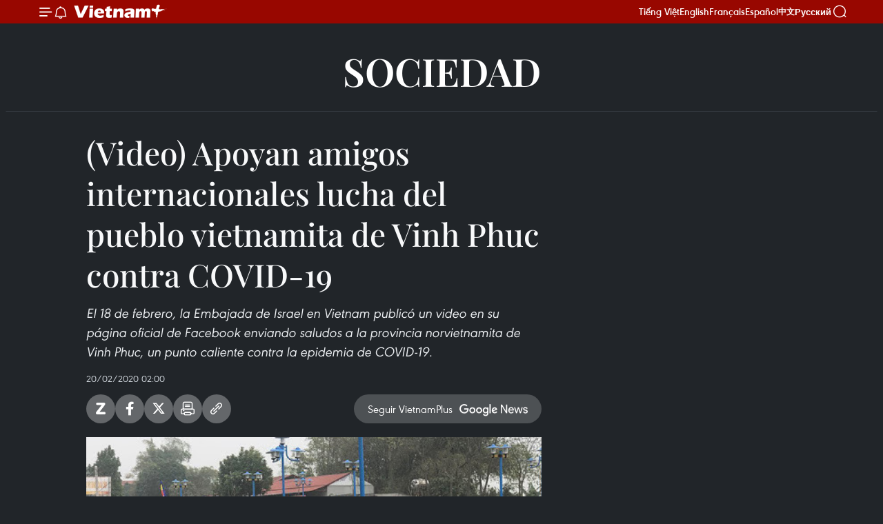

--- FILE ---
content_type: text/html;charset=utf-8
request_url: https://es.vietnamplus.vn/video-apoyan-amigos-internacionales-lucha-del-pueblo-vietnamita-de-vinh-phuc-contra-covid-19-post123377.vnp
body_size: 16988
content:
<!DOCTYPE html> <html lang="es" class="es"> <head> <title>(Video) Apoyan amigos internacionales lucha del pueblo vietnamita de Vinh Phuc contra COVID-19 | Vietnam+ (VietnamPlus)</title> <meta name="description" content="El 18 de febrero, la Embajada de Israel en Vietnam publicó un video en su página oficial de Facebook enviando saludos a la provincia norvietnamita de Vinh Phuc, un punto caliente contra la epidemia de COVID-19."/> <meta name="keywords" content=""/> <meta name="news_keywords" content=""/> <meta http-equiv="Content-Type" content="text/html; charset=utf-8" /> <meta http-equiv="X-UA-Compatible" content="IE=edge"/> <meta http-equiv="refresh" content="1800" /> <meta name="revisit-after" content="1 days" /> <meta name="viewport" content="width=device-width, initial-scale=1"> <meta http-equiv="content-language" content="vi" /> <meta name="format-detection" content="telephone=no"/> <meta name="format-detection" content="address=no"/> <meta name="apple-mobile-web-app-capable" content="yes"> <meta name="apple-mobile-web-app-status-bar-style" content="black"> <meta name="apple-mobile-web-app-title" content="Vietnam+ (VietnamPlus)"/> <meta name="referrer" content="no-referrer-when-downgrade"/> <link rel="shortcut icon" href="https://media.vietnamplus.vn/assets/web/styles/img/favicon.ico" type="image/x-icon" /> <link rel="preconnect" href="https://media.vietnamplus.vn"/> <link rel="dns-prefetch" href="https://media.vietnamplus.vn"/> <link rel="preconnect" href="//www.google-analytics.com" /> <link rel="preconnect" href="//www.googletagmanager.com" /> <link rel="preconnect" href="//stc.za.zaloapp.com" /> <link rel="preconnect" href="//fonts.googleapis.com" /> <link rel="preconnect" href="//pagead2.googlesyndication.com"/> <link rel="preconnect" href="//tpc.googlesyndication.com"/> <link rel="preconnect" href="//securepubads.g.doubleclick.net"/> <link rel="preconnect" href="//accounts.google.com"/> <link rel="preconnect" href="//adservice.google.com"/> <link rel="preconnect" href="//adservice.google.com.vn"/> <link rel="preconnect" href="//www.googletagservices.com"/> <link rel="preconnect" href="//partner.googleadservices.com"/> <link rel="preconnect" href="//tpc.googlesyndication.com"/> <link rel="preconnect" href="//za.zdn.vn"/> <link rel="preconnect" href="//sp.zalo.me"/> <link rel="preconnect" href="//connect.facebook.net"/> <link rel="preconnect" href="//www.facebook.com"/> <link rel="dns-prefetch" href="//www.google-analytics.com" /> <link rel="dns-prefetch" href="//www.googletagmanager.com" /> <link rel="dns-prefetch" href="//stc.za.zaloapp.com" /> <link rel="dns-prefetch" href="//fonts.googleapis.com" /> <link rel="dns-prefetch" href="//pagead2.googlesyndication.com"/> <link rel="dns-prefetch" href="//tpc.googlesyndication.com"/> <link rel="dns-prefetch" href="//securepubads.g.doubleclick.net"/> <link rel="dns-prefetch" href="//accounts.google.com"/> <link rel="dns-prefetch" href="//adservice.google.com"/> <link rel="dns-prefetch" href="//adservice.google.com.vn"/> <link rel="dns-prefetch" href="//www.googletagservices.com"/> <link rel="dns-prefetch" href="//partner.googleadservices.com"/> <link rel="dns-prefetch" href="//tpc.googlesyndication.com"/> <link rel="dns-prefetch" href="//za.zdn.vn"/> <link rel="dns-prefetch" href="//sp.zalo.me"/> <link rel="dns-prefetch" href="//connect.facebook.net"/> <link rel="dns-prefetch" href="//www.facebook.com"/> <link rel="dns-prefetch" href="//graph.facebook.com"/> <link rel="dns-prefetch" href="//static.xx.fbcdn.net"/> <link rel="dns-prefetch" href="//staticxx.facebook.com"/> <script> var cmsConfig = { domainDesktop: 'https://es.vietnamplus.vn', domainMobile: 'https://es.vietnamplus.vn', domainApi: 'https://es-api.vietnamplus.vn', domainStatic: 'https://media.vietnamplus.vn', domainLog: 'https://es-log.vietnamplus.vn', googleAnalytics: 'G\-TGHDMM2RPP', siteId: 0, pageType: 1, objectId: 123377, adsZone: 374, allowAds: true, adsLazy: true, antiAdblock: true, }; if (window.location.protocol !== 'https:' && window.location.hostname.indexOf('vietnamplus.vn') !== -1) { window.location = 'https://' + window.location.hostname + window.location.pathname + window.location.hash; } var USER_AGENT=window.navigator&&(window.navigator.userAgent||window.navigator.vendor)||window.opera||"",IS_MOBILE=/Android|webOS|iPhone|iPod|BlackBerry|Windows Phone|IEMobile|Mobile Safari|Opera Mini/i.test(USER_AGENT),IS_REDIRECT=!1;function setCookie(e,o,i){var n=new Date,i=(n.setTime(n.getTime()+24*i*60*60*1e3),"expires="+n.toUTCString());document.cookie=e+"="+o+"; "+i+";path=/;"}function getCookie(e){var o=document.cookie.indexOf(e+"="),i=o+e.length+1;return!o&&e!==document.cookie.substring(0,e.length)||-1===o?null:(-1===(e=document.cookie.indexOf(";",i))&&(e=document.cookie.length),unescape(document.cookie.substring(i,e)))}IS_MOBILE&&getCookie("isDesktop")&&(setCookie("isDesktop",1,-1),window.location=window.location.pathname.replace(".amp", ".vnp")+window.location.search,IS_REDIRECT=!0); </script> <script> if(USER_AGENT && USER_AGENT.indexOf("facebot") <= 0 && USER_AGENT.indexOf("facebookexternalhit") <= 0) { var query = ''; var hash = ''; if (window.location.search) query = window.location.search; if (window.location.hash) hash = window.location.hash; var canonicalUrl = 'https://es.vietnamplus.vn/video-apoyan-amigos-internacionales-lucha-del-pueblo-vietnamita-de-vinh-phuc-contra-covid-19-post123377.vnp' + query + hash ; var curUrl = decodeURIComponent(window.location.href); if(!location.port && canonicalUrl.startsWith("http") && curUrl != canonicalUrl){ window.location.replace(canonicalUrl); } } </script> <meta property="fb:pages" content="120834779440" /> <meta property="fb:app_id" content="1960985707489919" /> <meta name="author" content="Vietnam+ (VietnamPlus)" /> <meta name="copyright" content="Copyright © 2026 by Vietnam+ (VietnamPlus)" /> <meta name="RATING" content="GENERAL" /> <meta name="GENERATOR" content="Vietnam+ (VietnamPlus)" /> <meta content="Vietnam+ (VietnamPlus)" itemprop="sourceOrganization" name="source"/> <meta content="news" itemprop="genre" name="medium"/> <meta name="robots" content="noarchive, max-image-preview:large, index, follow" /> <meta name="GOOGLEBOT" content="noarchive, max-image-preview:large, index, follow" /> <link rel="canonical" href="https://es.vietnamplus.vn/video-apoyan-amigos-internacionales-lucha-del-pueblo-vietnamita-de-vinh-phuc-contra-covid-19-post123377.vnp" /> <meta property="og:site_name" content="Vietnam+ (VietnamPlus)"/> <meta property="og:rich_attachment" content="true"/> <meta property="og:type" content="article"/> <meta property="og:url" content="https://es.vietnamplus.vn/video-apoyan-amigos-internacionales-lucha-del-pueblo-vietnamita-de-vinh-phuc-contra-covid-19-post123377.vnp"/> <meta property="og:image" content="https://mediaes.vietnamplus.vn/images/70bfeb50a942ce45c8e8249230c63867b20f3a26b149a79de9fdc07a2e38e8bce0e77ec26d4340146c23b8c83a36fd4b6b2315e6704280d3c24bc2fa38b26c447d26c06fe204bf736e60a8a8667f3987/unnamed_8.jpg.webp"/> <meta property="og:image:width" content="1200"/> <meta property="og:image:height" content="630"/> <meta property="og:title" content="(Video) Apoyan amigos internacionales lucha del pueblo vietnamita de Vinh Phuc contra COVID-19"/> <meta property="og:description" content="El 18 de febrero, la Embajada de Israel en Vietnam publicó un video en su página oficial de Facebook enviando saludos a la provincia norvietnamita de Vinh Phuc, un punto caliente contra la epidemia de COVID-19."/> <meta name="twitter:card" value="summary"/> <meta name="twitter:url" content="https://es.vietnamplus.vn/video-apoyan-amigos-internacionales-lucha-del-pueblo-vietnamita-de-vinh-phuc-contra-covid-19-post123377.vnp"/> <meta name="twitter:title" content="(Video) Apoyan amigos internacionales lucha del pueblo vietnamita de Vinh Phuc contra COVID-19"/> <meta name="twitter:description" content="El 18 de febrero, la Embajada de Israel en Vietnam publicó un video en su página oficial de Facebook enviando saludos a la provincia norvietnamita de Vinh Phuc, un punto caliente contra la epidemia de COVID-19."/> <meta name="twitter:image" content="https://mediaes.vietnamplus.vn/images/70bfeb50a942ce45c8e8249230c63867b20f3a26b149a79de9fdc07a2e38e8bce0e77ec26d4340146c23b8c83a36fd4b6b2315e6704280d3c24bc2fa38b26c447d26c06fe204bf736e60a8a8667f3987/unnamed_8.jpg.webp"/> <meta name="twitter:site" content="@Vietnam+ (VietnamPlus)"/> <meta name="twitter:creator" content="@Vietnam+ (VietnamPlus)"/> <meta property="article:publisher" content="https://www.facebook.com/VietnamPlus" /> <meta property="article:tag" content=""/> <meta property="article:section" content="Videos,Sociedad" /> <meta property="article:published_time" content="2020-02-20T09:00:00+0700"/> <meta property="article:modified_time" content="2020-07-27T11:32:47+0700"/> <script type="application/ld+json"> { "@context": "http://schema.org", "@type": "Organization", "name": "Vietnam+ (VietnamPlus)", "url": "https://es.vietnamplus.vn", "logo": "https://media.vietnamplus.vn/assets/web/styles/img/logo.png", "foundingDate": "2008", "founders": [ { "@type": "Person", "name": "Thông tấn xã Việt Nam (TTXVN)" } ], "address": [ { "@type": "PostalAddress", "streetAddress": "Số 05 Lý Thường Kiệt - Hà Nội - Việt Nam", "addressLocality": "Hà Nội City", "addressRegion": "Northeast", "postalCode": "100000", "addressCountry": "VNM" } ], "contactPoint": [ { "@type": "ContactPoint", "telephone": "+84-243-941-1349", "contactType": "customer service" }, { "@type": "ContactPoint", "telephone": "+84-243-941-1348", "contactType": "customer service" } ], "sameAs": [ "https://www.facebook.com/VietnamPlus", "https://www.tiktok.com/@vietnamplus", "https://twitter.com/vietnamplus", "https://www.youtube.com/c/BaoVietnamPlus" ] } </script> <script type="application/ld+json"> { "@context" : "https://schema.org", "@type" : "WebSite", "name": "Vietnam+ (VietnamPlus)", "url": "https://es.vietnamplus.vn", "alternateName" : "Báo điện tử VIETNAMPLUS, Cơ quan của Thông tấn xã Việt Nam (TTXVN)", "potentialAction": { "@type": "SearchAction", "target": { "@type": "EntryPoint", "urlTemplate": "https://es.vietnamplus.vn/search/?q={search_term_string}" }, "query-input": "required name=search_term_string" } } </script> <script type="application/ld+json"> { "@context":"http://schema.org", "@type":"BreadcrumbList", "itemListElement":[ { "@type":"ListItem", "position":1, "item":{ "@id":"https://es.vietnamplus.vn/sociedad/", "name":"Sociedad" } } ] } </script> <script type="application/ld+json"> { "@context": "http://schema.org", "@type": "NewsArticle", "mainEntityOfPage":{ "@type":"WebPage", "@id":"https://es.vietnamplus.vn/video-apoyan-amigos-internacionales-lucha-del-pueblo-vietnamita-de-vinh-phuc-contra-covid-19-post123377.vnp" }, "headline": "(Video) Apoyan amigos internacionales lucha del pueblo vietnamita de Vinh Phuc contra COVID-19", "description": "El 18 de febrero, la Embajada de Israel en Vietnam publicó un video en su página oficial de Facebook enviando saludos a la provincia norvietnamita de Vinh Phuc, un punto caliente contra la epidemia de COVID-19.", "image": { "@type": "ImageObject", "url": "https://mediaes.vietnamplus.vn/images/70bfeb50a942ce45c8e8249230c63867b20f3a26b149a79de9fdc07a2e38e8bce0e77ec26d4340146c23b8c83a36fd4b6b2315e6704280d3c24bc2fa38b26c447d26c06fe204bf736e60a8a8667f3987/unnamed_8.jpg.webp", "width" : 1200, "height" : 675 }, "datePublished": "2020-02-20T09:00:00+0700", "dateModified": "2020-07-27T11:32:47+0700", "author": { "@type": "Person", "name": "" }, "publisher": { "@type": "Organization", "name": "Vietnam+ (VietnamPlus)", "logo": { "@type": "ImageObject", "url": "https://media.vietnamplus.vn/assets/web/styles/img/logo.png" } } } </script> <script type="application/ld+json"> { "@context": "https://schema.org", "@type": "VideoObject", "name": "(Video) Apoyan amigos internacionales lucha del pueblo vietnamita de Vinh Phuc contra COVID-19", "headline": "(Video) Apoyan amigos internacionales lucha del pueblo vietnamita de Vinh Phuc contra COVID-19", "description": "El 18 de febrero, la Embajada de Israel en Vietnam publicó un video en su página oficial de Facebook enviando saludos a la provincia norvietnamita de Vinh Phuc, un punto caliente contra la epidemia de COVID-19.", "thumbnailUrl": "https://mediaes.vietnamplus.vn/images/84319463aa2c360cddad20a093c0aba379762d72faeb43d06b1bd149efe2a51f101abb7d9b3c7a05873cd45cdad4f14d0e07610cb27ee045c97bc9a3b61ce08a/unnamed_8.jpg", "uploadDate": "2020-02-20T09:00:00+0700", "datePublished": "2020-02-20T09:00:00+0700", "duration": "PT1M28S", "mainEntityOfPage": { "@type": "WebPage", "@id": "https://es.vietnamplus.vn/video-apoyan-amigos-internacionales-lucha-del-pueblo-vietnamita-de-vinh-phuc-contra-covid-19-post123377.vnp" }, "image": { "@type": "ImageObject", "url": "https://mediaes.vietnamplus.vn/images/70bfeb50a942ce45c8e8249230c63867b20f3a26b149a79de9fdc07a2e38e8bce0e77ec26d4340146c23b8c83a36fd4b6b2315e6704280d3c24bc2fa38b26c447d26c06fe204bf736e60a8a8667f3987/unnamed_8.jpg.webp", "width": 1200, "height": 630 }, "author": { "@type": "Organization", "name": "Vietnam+ (VietnamPlus)" }, "publisher": { "@type": "Organization", "name": "Vietnam+ (VietnamPlus)", "logo": { "@type": "ImageObject", "url": "https://media.vietnamplus.vn/assets/web/styles/img/logo_share.png" } }, "contentUrl": "https://mediaes.vietnamplus.vn/videos/fe57e13eeb8f9c979b02698c5c3dd40276d260a7b88d8b876b11a107c1110842c6fd884ec4edc3d2742b373fd16c161e4ebdc26c8b485ccb34f8d2a1c2b49a60d956f0ccb0794f7f7822dce579cf7340/vinh_phuc_2.mp4" } </script> <link rel="preload" href="https://media.vietnamplus.vn/assets/web/styles/css/main.min-1.0.14.css" as="style"> <link rel="preload" href="https://media.vietnamplus.vn/assets/web/js/main.min-1.0.33.js" as="script"> <link rel="preload" href="https://media.vietnamplus.vn/assets/web/js/detail.min-1.0.15.js" as="script"> <link rel="preload" href="https://common.mcms.one/assets/styles/css/vietnamplus-1.0.0.css" as="style"> <link rel="stylesheet" href="https://common.mcms.one/assets/styles/css/vietnamplus-1.0.0.css"> <link id="cms-style" rel="stylesheet" href="https://media.vietnamplus.vn/assets/web/styles/css/main.min-1.0.14.css"> <script type="text/javascript"> var _metaOgUrl = 'https://es.vietnamplus.vn/video-apoyan-amigos-internacionales-lucha-del-pueblo-vietnamita-de-vinh-phuc-contra-covid-19-post123377.vnp'; var page_title = document.title; var tracked_url = window.location.pathname + window.location.search + window.location.hash; var cate_path = 'sociedad'; if (cate_path.length > 0) { tracked_url = "/" + cate_path + tracked_url; } </script> <script async="" src="https://www.googletagmanager.com/gtag/js?id=G-TGHDMM2RPP"></script> <script> window.dataLayer = window.dataLayer || []; function gtag(){dataLayer.push(arguments);} gtag('js', new Date()); gtag('config', 'G-TGHDMM2RPP', {page_path: tracked_url}); </script> <script>window.dataLayer = window.dataLayer || [];dataLayer.push({'pageCategory': '/sociedad'});</script> <script> window.dataLayer = window.dataLayer || []; dataLayer.push({ 'event': 'Pageview', 'articleId': '123377', 'articleTitle': '(Video) Apoyan amigos internacionales lucha del pueblo vietnamita de Vinh Phuc contra COVID-19', 'articleCategory': 'Videos,Sociedad', 'articleAlowAds': true, 'articleType': 'video', 'articlePublishDate': '2020-02-20T09:00:00+0700', 'articleThumbnail': 'https://mediaes.vietnamplus.vn/images/70bfeb50a942ce45c8e8249230c63867b20f3a26b149a79de9fdc07a2e38e8bce0e77ec26d4340146c23b8c83a36fd4b6b2315e6704280d3c24bc2fa38b26c447d26c06fe204bf736e60a8a8667f3987/unnamed_8.jpg.webp', 'articleShortUrl': 'https://es.vietnamplus.vn/video-apoyan-amigos-internacionales-lucha-del-pueblo-vietnamita-de-vinh-phuc-contra-covid-19-post123377.vnp', 'articleFullUrl': 'https://es.vietnamplus.vn/video-apoyan-amigos-internacionales-lucha-del-pueblo-vietnamita-de-vinh-phuc-contra-covid-19-post123377.vnp', }); </script> <script type='text/javascript'> gtag('event', 'article_page',{ 'articleId': '123377', 'articleTitle': '(Video) Apoyan amigos internacionales lucha del pueblo vietnamita de Vinh Phuc contra COVID-19', 'articleCategory': 'Videos,Sociedad', 'articleAlowAds': true, 'articleType': 'video', 'articlePublishDate': '2020-02-20T09:00:00+0700', 'articleThumbnail': 'https://mediaes.vietnamplus.vn/images/70bfeb50a942ce45c8e8249230c63867b20f3a26b149a79de9fdc07a2e38e8bce0e77ec26d4340146c23b8c83a36fd4b6b2315e6704280d3c24bc2fa38b26c447d26c06fe204bf736e60a8a8667f3987/unnamed_8.jpg.webp', 'articleShortUrl': 'https://es.vietnamplus.vn/video-apoyan-amigos-internacionales-lucha-del-pueblo-vietnamita-de-vinh-phuc-contra-covid-19-post123377.vnp', 'articleFullUrl': 'https://es.vietnamplus.vn/video-apoyan-amigos-internacionales-lucha-del-pueblo-vietnamita-de-vinh-phuc-contra-covid-19-post123377.vnp', }); </script> <script>(function(w,d,s,l,i){w[l]=w[l]||[];w[l].push({'gtm.start': new Date().getTime(),event:'gtm.js'});var f=d.getElementsByTagName(s)[0], j=d.createElement(s),dl=l!='dataLayer'?'&l='+l:'';j.async=true;j.src= 'https://www.googletagmanager.com/gtm.js?id='+i+dl;f.parentNode.insertBefore(j,f); })(window,document,'script','dataLayer','GTM-5WM58F3N');</script> <script type="text/javascript"> !function(){"use strict";function e(e){var t=!(arguments.length>1&&void 0!==arguments[1])||arguments[1],c=document.createElement("script");c.src=e,t?c.type="module":(c.async=!0,c.type="text/javascript",c.setAttribute("nomodule",""));var n=document.getElementsByTagName("script")[0];n.parentNode.insertBefore(c,n)}!function(t,c){!function(t,c,n){var a,o,r;n.accountId=c,null!==(a=t.marfeel)&&void 0!==a||(t.marfeel={}),null!==(o=(r=t.marfeel).cmd)&&void 0!==o||(r.cmd=[]),t.marfeel.config=n;var i="https://sdk.mrf.io/statics";e("".concat(i,"/marfeel-sdk.js?id=").concat(c),!0),e("".concat(i,"/marfeel-sdk.es5.js?id=").concat(c),!1)}(t,c,arguments.length>2&&void 0!==arguments[2]?arguments[2]:{})}(window,2272,{} )}(); </script> <script async src="https://sp.zalo.me/plugins/sdk.js"></script> </head> <body class="video-page"> <div id="sdaWeb_SdaMasthead" class="rennab rennab-top" data-platform="1" data-position="Web_SdaMasthead"> </div> <header class=" site-header"> <div class="sticky"> <div class="container"> <i class="ic-menu"></i> <i class="ic-bell"></i> <div id="header-news" class="pick-news hidden" data-source="header-latest-news"></div> <a class="small-logo" href="/" title="Vietnam+ (VietnamPlus)">Vietnam+ (VietnamPlus)</a> <ul class="menu"> <li> <a href="https://www.vietnamplus.vn" title="Tiếng Việt" target="_blank">Tiếng Việt</a> </li> <li> <a href="https://en.vietnamplus.vn" title="English" target="_blank" rel="nofollow">English</a> </li> <li> <a href="https://fr.vietnamplus.vn" title="Français" target="_blank" rel="nofollow">Français</a> </li> <li> <a href="https://es.vietnamplus.vn" title="Español" target="_blank" rel="nofollow">Español</a> </li> <li> <a href="https://zh.vietnamplus.vn" title="中文" target="_blank" rel="nofollow">中文</a> </li> <li> <a href="https://ru.vietnamplus.vn" title="Русский" target="_blank" rel="nofollow">Русский</a> </li> </ul> <div class="search-wrapper"> <i class="ic-search"></i> <input type="text" class="search txtsearch" placeholder="Palabra clave"> </div> </div> </div> </header> <div class="site-body"> <div id="sdaWeb_SdaBackground" class="rennab " data-platform="1" data-position="Web_SdaBackground"> </div> <div class="container"> <div class="breadcrumb "> <div class="main"> <a href="https://es.vietnamplus.vn/sociedad/" title="Sociedad">Sociedad</a> </div> </div> <div id="sdaWeb_SdaTop" class="rennab " data-platform="1" data-position="Web_SdaTop"> </div> <div class="col zone-4"> <div class="main-col article"> <h1 class="article__title cms-title "> (Video) Apoyan amigos internacionales lucha del pueblo vietnamita de Vinh Phuc contra COVID-19 </h1> <div class="article__sapo cms-desc"> El 18 de febrero, la Embajada de Israel en Vietnam publicó un video en su página oficial de Facebook enviando saludos a la provincia norvietnamita de Vinh Phuc, un punto caliente contra la epidemia de COVID-19. </div> <div id="sdaWeb_SdaArticleAfterSapo" class="rennab " data-platform="1" data-position="Web_SdaArticleAfterSapo"> </div> <div class="article__meta"> <time class="time" datetime="2020-02-20T09:00:00+0700" data-time="1582164000" data-friendly="false">jueves, febrero 20, 2020 09:00</time> <meta class="cms-date" itemprop="datePublished" content="2020-02-20T09:00:00+0700"> </div> <div class="wrap-social"> <div class="social-pin article__social"> <a href="javascript:void(0);" class="zl zalo-share-button" title="Zalo" data-href="https://es.vietnamplus.vn/video-apoyan-amigos-internacionales-lucha-del-pueblo-vietnamita-de-vinh-phuc-contra-covid-19-post123377.vnp" data-oaid="4486284411240520426" data-layout="1" data-color="blue" data-customize="true">Zalo</a> <a href="javascript:void(0);" class="item fb" data-href="https://es.vietnamplus.vn/video-apoyan-amigos-internacionales-lucha-del-pueblo-vietnamita-de-vinh-phuc-contra-covid-19-post123377.vnp" data-rel="facebook" title="Facebook">Facebook</a> <a href="javascript:void(0);" class="item tw" data-href="https://es.vietnamplus.vn/video-apoyan-amigos-internacionales-lucha-del-pueblo-vietnamita-de-vinh-phuc-contra-covid-19-post123377.vnp" data-rel="twitter" title="Twitter">Twitter</a> <a href="javascript:void(0);" class="bookmark sendbookmark hidden" onclick="ME.sendBookmark(this, 123377);" data-id="123377" title="Marcador">Marcador</a> <a href="javascript:void(0);" class="print sendprint" title="Print" data-href="/print-123377.html">Imprimir</a> <a href="javascript:void(0);" class="item link" data-href="https://es.vietnamplus.vn/video-apoyan-amigos-internacionales-lucha-del-pueblo-vietnamita-de-vinh-phuc-contra-covid-19-post123377.vnp" data-rel="copy" title="Copy link">Copy link</a> </div> <a href="https://news.google.com/publications/CAAqBwgKMN-18wowlLWFAw?hl=vi&gl=VN&ceid=VN%3Avi" class="google-news" target="_blank" title="Google News">Seguir VietnamPlus</a> </div> <div class="article__body zce-content-body cms-body" itemprop="articleBody"> <figure class="video"> <video style="display:none" width="100%" height="450" poster="https://mediaes.vietnamplus.vn/images/84319463aa2c360cddad20a093c0aba379762d72faeb43d06b1bd149efe2a51f101abb7d9b3c7a05873cd45cdad4f14d0e07610cb27ee045c97bc9a3b61ce08a/unnamed_8.jpg" class="cms-video"> <source src="https://mediaes.vietnamplus.vn/videos/fe57e13eeb8f9c979b02698c5c3dd40276d260a7b88d8b876b11a107c1110842c6fd884ec4edc3d2742b373fd16c161e4ebdc26c8b485ccb34f8d2a1c2b49a60d956f0ccb0794f7f7822dce579cf7340/vinh_phuc_2.mp4" type="video/mp4"> </video>
</figure>
<p>El pueblo norvietnamita de Vinh Phuc recibe respaldo de amigos internacionales para su lucha contra la pandemia del COVID-19.</p>
<p>El 18 de febrero, la Embajada de Israel en Vietnam publicó un video en su página oficial de Facebook para enviar saludos a la provincia de Vinh Phuc, un punto caliente contra la epidemia de COVID-19.</p>
<div class="sda_middle"> <div id="sdaWeb_SdaArticleMiddle" class="rennab fyi" data-platform="1" data-position="Web_SdaArticleMiddle"> </div>
</div>
<p>El video contó con palabras sinceras del embajador de Israel en Vietnam, Nadav Eshcar, y el personal de la misión diplomática israelí.</p>
<p>El apoyo de amigos internacionales es un estímulo espiritual muy valioso.</p>
<div class="sda_middle"> <div id="sdaWeb_SdaArticleMiddle1" class="rennab fyi" data-platform="1" data-position="Web_SdaArticleMiddle1"> </div>
</div>
<p>La comuna de Son Loi de Vinh Phuc todavía está en cuarentena para prevenir riesgos de propagación del COVID-19. La situación antiepidémica en la provincia está mostrando desarrollos alentadores.</p>
<p>El 18 de febrero, cuatro pacientes con COVID-19 que fueron tratados en la provincia fueron dados de alta. A nivel nacional, solo se han registrado 16 casos de ese mal.</p>
<p>Desde el 13 de febrero hasta la actualidad, no se ha detectado más casos nuevos, incluso en la zona epidémica de Vinh Phuc./.</p> <div id="sdaWeb_SdaArticleAfterBody" class="rennab " data-platform="1" data-position="Web_SdaArticleAfterBody"> </div> </div> <div id="sdaWeb_SdaArticleAfterTag" class="rennab " data-platform="1" data-position="Web_SdaArticleAfterTag"> </div> <div id="sdaWeb_SdaArticleAfterBody1" class="rennab " data-platform="1" data-position="Web_SdaArticleAfterBody1"> </div> <div id="sdaWeb_SdaArticleAfterBody2" class="rennab " data-platform="1" data-position="Web_SdaArticleAfterBody2"> </div> </div> <div class="sub-col sidebar-right"> </div> </div> <div class="wrapper-gray"> <div class="container"> <div class="list-media content-list" data-source="recommendation-374"> <article class="story"> <figure class="story__thumb"> <a class="cms-link" href="https://es.vietnamplus.vn/vietnam-refuerza-la-participacion-ciudadana-y-la-unidad-nacional-de-cara-al-xiv-congreso-del-partido-post231310.vnp" title="Vietnam refuerza la participación ciudadana y la unidad nacional de cara al XIV Congreso del Partido"> <img class="lazyload" src="[data-uri]" data-src="https://mediaes.vietnamplus.vn/images/cd5ccd4dfb26e801ad891498ec318da743ea5219fd826416711d8ceb92a2feb2a45bf3e8645946d495b7456e5637da74853fc8b7f58c6fb003fe6884fa30be25/bui-thi-minh-hoai.jpg.webp" data-srcset="https://mediaes.vietnamplus.vn/images/cd5ccd4dfb26e801ad891498ec318da743ea5219fd826416711d8ceb92a2feb2a45bf3e8645946d495b7456e5637da74853fc8b7f58c6fb003fe6884fa30be25/bui-thi-minh-hoai.jpg.webp 1x, https://mediaes.vietnamplus.vn/images/63bdfe735f3bd34c0eac951b88ff1b7343ea5219fd826416711d8ceb92a2feb2a45bf3e8645946d495b7456e5637da74853fc8b7f58c6fb003fe6884fa30be25/bui-thi-minh-hoai.jpg.webp 2x" alt="Bui Thi Minh Hoai, secretaria del Comité Central del Partido y presidenta del Frente de la Patria de Vietnam (FPV) (Fuente: VNA)"> <noscript><img src="https://mediaes.vietnamplus.vn/images/cd5ccd4dfb26e801ad891498ec318da743ea5219fd826416711d8ceb92a2feb2a45bf3e8645946d495b7456e5637da74853fc8b7f58c6fb003fe6884fa30be25/bui-thi-minh-hoai.jpg.webp" srcset="https://mediaes.vietnamplus.vn/images/cd5ccd4dfb26e801ad891498ec318da743ea5219fd826416711d8ceb92a2feb2a45bf3e8645946d495b7456e5637da74853fc8b7f58c6fb003fe6884fa30be25/bui-thi-minh-hoai.jpg.webp 1x, https://mediaes.vietnamplus.vn/images/63bdfe735f3bd34c0eac951b88ff1b7343ea5219fd826416711d8ceb92a2feb2a45bf3e8645946d495b7456e5637da74853fc8b7f58c6fb003fe6884fa30be25/bui-thi-minh-hoai.jpg.webp 2x" alt="Bui Thi Minh Hoai, secretaria del Comité Central del Partido y presidenta del Frente de la Patria de Vietnam (FPV) (Fuente: VNA)" class="image-fallback"></noscript> </a> </figure> <h2 class="story__heading" data-tracking="231310"> <a class=" cms-link" href="https://es.vietnamplus.vn/vietnam-refuerza-la-participacion-ciudadana-y-la-unidad-nacional-de-cara-al-xiv-congreso-del-partido-post231310.vnp" title="Vietnam refuerza la participación ciudadana y la unidad nacional de cara al XIV Congreso del Partido"> Vietnam refuerza la participación ciudadana y la unidad nacional de cara al XIV Congreso del Partido </a> </h2> <time class="time" datetime="2026-01-16T18:20:51+0700" data-time="1768562451"> 16/01/2026 18:20 </time> </article> <article class="story"> <figure class="story__thumb"> <a class="cms-link" href="https://es.vietnamplus.vn/avances-en-recursos-humanos-una-base-fundamental-para-el-desarrollo-post231303.vnp" title="Avances en recursos humanos: una base fundamental para el desarrollo"> <img class="lazyload" src="[data-uri]" data-src="https://mediaes.vietnamplus.vn/images/9d91a6097a67db009410007851892494232eedb12ec9ecb717928312a20370ebf9cfc032cb449d5b4699e11a912be941e39a70570a70623b78a970c6cc1d1538/nha-khoa-hoc.jpg.webp" data-srcset="https://mediaes.vietnamplus.vn/images/9d91a6097a67db009410007851892494232eedb12ec9ecb717928312a20370ebf9cfc032cb449d5b4699e11a912be941e39a70570a70623b78a970c6cc1d1538/nha-khoa-hoc.jpg.webp 1x, https://mediaes.vietnamplus.vn/images/a706983975c195c1893b03d18be4d1fd232eedb12ec9ecb717928312a20370ebf9cfc032cb449d5b4699e11a912be941e39a70570a70623b78a970c6cc1d1538/nha-khoa-hoc.jpg.webp 2x" alt="La calidad de los recursos humanos de Vietnam ha mejorado, y las políticas a favor del desarrollo humano integral se han vuelto más completas, enfocadas y prácticas (Foto: VNA)"> <noscript><img src="https://mediaes.vietnamplus.vn/images/9d91a6097a67db009410007851892494232eedb12ec9ecb717928312a20370ebf9cfc032cb449d5b4699e11a912be941e39a70570a70623b78a970c6cc1d1538/nha-khoa-hoc.jpg.webp" srcset="https://mediaes.vietnamplus.vn/images/9d91a6097a67db009410007851892494232eedb12ec9ecb717928312a20370ebf9cfc032cb449d5b4699e11a912be941e39a70570a70623b78a970c6cc1d1538/nha-khoa-hoc.jpg.webp 1x, https://mediaes.vietnamplus.vn/images/a706983975c195c1893b03d18be4d1fd232eedb12ec9ecb717928312a20370ebf9cfc032cb449d5b4699e11a912be941e39a70570a70623b78a970c6cc1d1538/nha-khoa-hoc.jpg.webp 2x" alt="La calidad de los recursos humanos de Vietnam ha mejorado, y las políticas a favor del desarrollo humano integral se han vuelto más completas, enfocadas y prácticas (Foto: VNA)" class="image-fallback"></noscript> </a> </figure> <h2 class="story__heading" data-tracking="231303"> <a class=" cms-link" href="https://es.vietnamplus.vn/avances-en-recursos-humanos-una-base-fundamental-para-el-desarrollo-post231303.vnp" title="Avances en recursos humanos: una base fundamental para el desarrollo"> Avances en recursos humanos: una base fundamental para el desarrollo </a> </h2> <time class="time" datetime="2026-01-16T16:44:39+0700" data-time="1768556679"> 16/01/2026 16:44 </time> </article> <article class="story"> <figure class="story__thumb"> <a class="cms-link" href="https://es.vietnamplus.vn/armada-vietnamita-lleva-regalos-del-tet-a-soldados-en-zonas-remotas-post231289.vnp" title="Armada vietnamita lleva regalos del Tet a soldados en zonas remotas "> <img class="lazyload" src="[data-uri]" data-src="https://mediaes.vietnamplus.vn/images/9d91a6097a67db0094100078518924942e61a94109dd9097ddb5122605a8a0fe56c92a6a5bf3151c12eda3bd9afa252c93adb7cf92bc338cbd52df577add1fa2e39a70570a70623b78a970c6cc1d1538/tau-hai-quan-tham-nha-gian-2.jpg.webp" data-srcset="https://mediaes.vietnamplus.vn/images/9d91a6097a67db0094100078518924942e61a94109dd9097ddb5122605a8a0fe56c92a6a5bf3151c12eda3bd9afa252c93adb7cf92bc338cbd52df577add1fa2e39a70570a70623b78a970c6cc1d1538/tau-hai-quan-tham-nha-gian-2.jpg.webp 1x, https://mediaes.vietnamplus.vn/images/a706983975c195c1893b03d18be4d1fd2e61a94109dd9097ddb5122605a8a0fe56c92a6a5bf3151c12eda3bd9afa252c93adb7cf92bc338cbd52df577add1fa2e39a70570a70623b78a970c6cc1d1538/tau-hai-quan-tham-nha-gian-2.jpg.webp 2x" alt="Los buques se preparan para salir del muelle (Foto: VNA)"> <noscript><img src="https://mediaes.vietnamplus.vn/images/9d91a6097a67db0094100078518924942e61a94109dd9097ddb5122605a8a0fe56c92a6a5bf3151c12eda3bd9afa252c93adb7cf92bc338cbd52df577add1fa2e39a70570a70623b78a970c6cc1d1538/tau-hai-quan-tham-nha-gian-2.jpg.webp" srcset="https://mediaes.vietnamplus.vn/images/9d91a6097a67db0094100078518924942e61a94109dd9097ddb5122605a8a0fe56c92a6a5bf3151c12eda3bd9afa252c93adb7cf92bc338cbd52df577add1fa2e39a70570a70623b78a970c6cc1d1538/tau-hai-quan-tham-nha-gian-2.jpg.webp 1x, https://mediaes.vietnamplus.vn/images/a706983975c195c1893b03d18be4d1fd2e61a94109dd9097ddb5122605a8a0fe56c92a6a5bf3151c12eda3bd9afa252c93adb7cf92bc338cbd52df577add1fa2e39a70570a70623b78a970c6cc1d1538/tau-hai-quan-tham-nha-gian-2.jpg.webp 2x" alt="Los buques se preparan para salir del muelle (Foto: VNA)" class="image-fallback"></noscript> </a> </figure> <h2 class="story__heading" data-tracking="231289"> <a class=" cms-link" href="https://es.vietnamplus.vn/armada-vietnamita-lleva-regalos-del-tet-a-soldados-en-zonas-remotas-post231289.vnp" title="Armada vietnamita lleva regalos del Tet a soldados en zonas remotas "> Armada vietnamita lleva regalos del Tet a soldados en zonas remotas </a> </h2> <time class="time" datetime="2026-01-16T15:16:30+0700" data-time="1768551390"> 16/01/2026 15:16 </time> </article> <article class="story"> <figure class="story__thumb"> <a class="cms-link" href="https://es.vietnamplus.vn/vietnam-prioriza-el-envejecimiento-saludable-como-pilar-para-su-futuro-desarrollo-post231284.vnp" title="Vietnam prioriza el envejecimiento saludable como pilar para su futuro desarrollo"> <img class="lazyload" src="[data-uri]" data-src="https://mediaes.vietnamplus.vn/images/2581a9a8b5a580f4d71b121ecfecf3c6183cc3952f1cc9da88477535617f1843920199b83a2c4c3cf4c322f29c79774a376f9ead7e2f4667166d8f98b8e681e2/suc-khoe-2.jpg.webp" data-srcset="https://mediaes.vietnamplus.vn/images/2581a9a8b5a580f4d71b121ecfecf3c6183cc3952f1cc9da88477535617f1843920199b83a2c4c3cf4c322f29c79774a376f9ead7e2f4667166d8f98b8e681e2/suc-khoe-2.jpg.webp 1x, https://mediaes.vietnamplus.vn/images/da1dd67f95e59b7dff2d462342ae7c18183cc3952f1cc9da88477535617f1843920199b83a2c4c3cf4c322f29c79774a376f9ead7e2f4667166d8f98b8e681e2/suc-khoe-2.jpg.webp 2x" alt="Personas mayores practican Tai Chi en Hanoi (Foto: VNA)"> <noscript><img src="https://mediaes.vietnamplus.vn/images/2581a9a8b5a580f4d71b121ecfecf3c6183cc3952f1cc9da88477535617f1843920199b83a2c4c3cf4c322f29c79774a376f9ead7e2f4667166d8f98b8e681e2/suc-khoe-2.jpg.webp" srcset="https://mediaes.vietnamplus.vn/images/2581a9a8b5a580f4d71b121ecfecf3c6183cc3952f1cc9da88477535617f1843920199b83a2c4c3cf4c322f29c79774a376f9ead7e2f4667166d8f98b8e681e2/suc-khoe-2.jpg.webp 1x, https://mediaes.vietnamplus.vn/images/da1dd67f95e59b7dff2d462342ae7c18183cc3952f1cc9da88477535617f1843920199b83a2c4c3cf4c322f29c79774a376f9ead7e2f4667166d8f98b8e681e2/suc-khoe-2.jpg.webp 2x" alt="Personas mayores practican Tai Chi en Hanoi (Foto: VNA)" class="image-fallback"></noscript> </a> </figure> <h2 class="story__heading" data-tracking="231284"> <a class=" cms-link" href="https://es.vietnamplus.vn/vietnam-prioriza-el-envejecimiento-saludable-como-pilar-para-su-futuro-desarrollo-post231284.vnp" title="Vietnam prioriza el envejecimiento saludable como pilar para su futuro desarrollo"> Vietnam prioriza el envejecimiento saludable como pilar para su futuro desarrollo </a> </h2> <time class="time" datetime="2026-01-16T14:47:21+0700" data-time="1768549641"> 16/01/2026 14:47 </time> </article> <article class="story"> <figure class="story__thumb"> <a class="cms-link" href="https://es.vietnamplus.vn/en-2026-se-construiran-cerca-de-159000-viviendas-sociales-en-vietnam-post231268.vnp" title="En 2026 se construirán cerca de 159.000 viviendas sociales en Vietnam"> <img class="lazyload" src="[data-uri]" data-src="https://mediaes.vietnamplus.vn/images/9d91a6097a67db009410007851892494232eedb12ec9ecb717928312a20370eb5e6d582d9e7611fefd950d885991f3a5d90d6ca8b23927b9e2a550687573f41b/nha-o-xa-hoi-15012026-01.jpg.webp" data-srcset="https://mediaes.vietnamplus.vn/images/9d91a6097a67db009410007851892494232eedb12ec9ecb717928312a20370eb5e6d582d9e7611fefd950d885991f3a5d90d6ca8b23927b9e2a550687573f41b/nha-o-xa-hoi-15012026-01.jpg.webp 1x, https://mediaes.vietnamplus.vn/images/a706983975c195c1893b03d18be4d1fd232eedb12ec9ecb717928312a20370eb5e6d582d9e7611fefd950d885991f3a5d90d6ca8b23927b9e2a550687573f41b/nha-o-xa-hoi-15012026-01.jpg.webp 2x" alt="El proyecto de vivienda social Bao Ninh 2, en la provincia de Quang Tri, se prevé completar en el tercer trimestre de 2026 (Foto: VNA)"> <noscript><img src="https://mediaes.vietnamplus.vn/images/9d91a6097a67db009410007851892494232eedb12ec9ecb717928312a20370eb5e6d582d9e7611fefd950d885991f3a5d90d6ca8b23927b9e2a550687573f41b/nha-o-xa-hoi-15012026-01.jpg.webp" srcset="https://mediaes.vietnamplus.vn/images/9d91a6097a67db009410007851892494232eedb12ec9ecb717928312a20370eb5e6d582d9e7611fefd950d885991f3a5d90d6ca8b23927b9e2a550687573f41b/nha-o-xa-hoi-15012026-01.jpg.webp 1x, https://mediaes.vietnamplus.vn/images/a706983975c195c1893b03d18be4d1fd232eedb12ec9ecb717928312a20370eb5e6d582d9e7611fefd950d885991f3a5d90d6ca8b23927b9e2a550687573f41b/nha-o-xa-hoi-15012026-01.jpg.webp 2x" alt="El proyecto de vivienda social Bao Ninh 2, en la provincia de Quang Tri, se prevé completar en el tercer trimestre de 2026 (Foto: VNA)" class="image-fallback"></noscript> </a> </figure> <h2 class="story__heading" data-tracking="231268"> <a class=" cms-link" href="https://es.vietnamplus.vn/en-2026-se-construiran-cerca-de-159000-viviendas-sociales-en-vietnam-post231268.vnp" title="En 2026 se construirán cerca de 159.000 viviendas sociales en Vietnam"> En 2026 se construirán cerca de 159.000 viviendas sociales en Vietnam </a> </h2> <time class="time" datetime="2026-01-16T10:00:15+0700" data-time="1768532415"> 16/01/2026 10:00 </time> </article> <article class="story"> <figure class="story__thumb"> <a class="cms-link" href="https://longform.vietnamplus.vn/tres-programas-de-objetivos-nacionales-motor-del-desarrollo-sostenible-en-zonas-rurales-y-montanosas-88.html" title="Tres Programas de Objetivos Nacionales: motor del desarrollo sostenible en zonas rurales y montañosas" target="_blank"> <img class="lazyload" src="[data-uri]" data-src="https://mediaes.vietnamplus.vn/images/5cf7418a7c422d24b9f840cc8059f7d2e664af55cedb051fabe0b1a7d111020f8e32e7341412576e6406be8de1210c875be8a5b33b6eb663dd308151e53daa57/dao-do-ok.jpg.webp" data-srcset="https://mediaes.vietnamplus.vn/images/5cf7418a7c422d24b9f840cc8059f7d2e664af55cedb051fabe0b1a7d111020f8e32e7341412576e6406be8de1210c875be8a5b33b6eb663dd308151e53daa57/dao-do-ok.jpg.webp 1x, https://mediaes.vietnamplus.vn/images/6e2b4cc3478832aea34528c719d560b5e664af55cedb051fabe0b1a7d111020f8e32e7341412576e6406be8de1210c875be8a5b33b6eb663dd308151e53daa57/dao-do-ok.jpg.webp 2x" alt="Tres Programas de Objetivos Nacionales: motor del desarrollo sostenible en zonas rurales y montañosas"> <noscript><img src="https://mediaes.vietnamplus.vn/images/5cf7418a7c422d24b9f840cc8059f7d2e664af55cedb051fabe0b1a7d111020f8e32e7341412576e6406be8de1210c875be8a5b33b6eb663dd308151e53daa57/dao-do-ok.jpg.webp" srcset="https://mediaes.vietnamplus.vn/images/5cf7418a7c422d24b9f840cc8059f7d2e664af55cedb051fabe0b1a7d111020f8e32e7341412576e6406be8de1210c875be8a5b33b6eb663dd308151e53daa57/dao-do-ok.jpg.webp 1x, https://mediaes.vietnamplus.vn/images/6e2b4cc3478832aea34528c719d560b5e664af55cedb051fabe0b1a7d111020f8e32e7341412576e6406be8de1210c875be8a5b33b6eb663dd308151e53daa57/dao-do-ok.jpg.webp 2x" alt="Tres Programas de Objetivos Nacionales: motor del desarrollo sostenible en zonas rurales y montañosas" class="image-fallback"></noscript> </a> </figure> <h2 class="story__heading" data-tracking="231253"> <a class=" cms-link" href="https://longform.vietnamplus.vn/tres-programas-de-objetivos-nacionales-motor-del-desarrollo-sostenible-en-zonas-rurales-y-montanosas-88.html" title="Tres Programas de Objetivos Nacionales: motor del desarrollo sostenible en zonas rurales y montañosas" target="_blank"> Tres Programas de Objetivos Nacionales: motor del desarrollo sostenible en zonas rurales y montañosas </a> </h2> <time class="time" datetime="2026-01-16T09:00:00+0700" data-time="1768528800"> 16/01/2026 09:00 </time> </article> <article class="story"> <figure class="story__thumb"> <a class="cms-link" href="https://es.vietnamplus.vn/resultados-destacados-del-movimiento-por-los-pobres-sin-dejar-a-nadie-atras-post231252.vnp" title="Resultados destacados del movimiento “Por los Pobres - Sin Dejar a Nadie Atrás”"> <img class="lazyload" src="[data-uri]" data-src="https://mediaes.vietnamplus.vn/images/5cf7418a7c422d24b9f840cc8059f7d26b8b5182f80441e09f5fd483fb4790fe79d06cb6216defb2b65d22f6e33891b1/crop-ava.jpg.webp" data-srcset="https://mediaes.vietnamplus.vn/images/5cf7418a7c422d24b9f840cc8059f7d26b8b5182f80441e09f5fd483fb4790fe79d06cb6216defb2b65d22f6e33891b1/crop-ava.jpg.webp 1x, https://mediaes.vietnamplus.vn/images/6e2b4cc3478832aea34528c719d560b56b8b5182f80441e09f5fd483fb4790fe79d06cb6216defb2b65d22f6e33891b1/crop-ava.jpg.webp 2x" alt="Resultados destacados del movimiento “Por los Pobres - Sin Dejar a Nadie Atrás”"> <noscript><img src="https://mediaes.vietnamplus.vn/images/5cf7418a7c422d24b9f840cc8059f7d26b8b5182f80441e09f5fd483fb4790fe79d06cb6216defb2b65d22f6e33891b1/crop-ava.jpg.webp" srcset="https://mediaes.vietnamplus.vn/images/5cf7418a7c422d24b9f840cc8059f7d26b8b5182f80441e09f5fd483fb4790fe79d06cb6216defb2b65d22f6e33891b1/crop-ava.jpg.webp 1x, https://mediaes.vietnamplus.vn/images/6e2b4cc3478832aea34528c719d560b56b8b5182f80441e09f5fd483fb4790fe79d06cb6216defb2b65d22f6e33891b1/crop-ava.jpg.webp 2x" alt="Resultados destacados del movimiento “Por los Pobres - Sin Dejar a Nadie Atrás”" class="image-fallback"></noscript> </a> </figure> <h2 class="story__heading" data-tracking="231252"> <a class=" cms-link" href="https://es.vietnamplus.vn/resultados-destacados-del-movimiento-por-los-pobres-sin-dejar-a-nadie-atras-post231252.vnp" title="Resultados destacados del movimiento “Por los Pobres - Sin Dejar a Nadie Atrás”"> Resultados destacados del movimiento “Por los Pobres - Sin Dejar a Nadie Atrás” </a> </h2> <time class="time" datetime="2026-01-16T08:00:00+0700" data-time="1768525200"> 16/01/2026 08:00 </time> </article> <article class="story"> <figure class="story__thumb"> <a class="cms-link" href="https://es.vietnamplus.vn/el-xiv-congreso-nacional-del-partido-inaugura-una-nueva-era-para-vietnam-post231234.vnp" title="El XIV Congreso Nacional del Partido inaugura una nueva era para Vietnam"> <img class="lazyload" src="[data-uri]" data-src="https://mediaes.vietnamplus.vn/images/cd5ccd4dfb26e801ad891498ec318da711e3c9f77f746cbbd3fbe957932cd52f5c9bb4511ead042c8167dd741a3ba725bb9e8f316a69e7ca54f09f9747f74c0d/duong-loi-doi-moi-12-8.jpg.webp" data-srcset="https://mediaes.vietnamplus.vn/images/cd5ccd4dfb26e801ad891498ec318da711e3c9f77f746cbbd3fbe957932cd52f5c9bb4511ead042c8167dd741a3ba725bb9e8f316a69e7ca54f09f9747f74c0d/duong-loi-doi-moi-12-8.jpg.webp 1x, https://mediaes.vietnamplus.vn/images/63bdfe735f3bd34c0eac951b88ff1b7311e3c9f77f746cbbd3fbe957932cd52f5c9bb4511ead042c8167dd741a3ba725bb9e8f316a69e7ca54f09f9747f74c0d/duong-loi-doi-moi-12-8.jpg.webp 2x" alt="El XIV Congreso Nacional del Partido inaugura una nueva era para Vietnam"> <noscript><img src="https://mediaes.vietnamplus.vn/images/cd5ccd4dfb26e801ad891498ec318da711e3c9f77f746cbbd3fbe957932cd52f5c9bb4511ead042c8167dd741a3ba725bb9e8f316a69e7ca54f09f9747f74c0d/duong-loi-doi-moi-12-8.jpg.webp" srcset="https://mediaes.vietnamplus.vn/images/cd5ccd4dfb26e801ad891498ec318da711e3c9f77f746cbbd3fbe957932cd52f5c9bb4511ead042c8167dd741a3ba725bb9e8f316a69e7ca54f09f9747f74c0d/duong-loi-doi-moi-12-8.jpg.webp 1x, https://mediaes.vietnamplus.vn/images/63bdfe735f3bd34c0eac951b88ff1b7311e3c9f77f746cbbd3fbe957932cd52f5c9bb4511ead042c8167dd741a3ba725bb9e8f316a69e7ca54f09f9747f74c0d/duong-loi-doi-moi-12-8.jpg.webp 2x" alt="El XIV Congreso Nacional del Partido inaugura una nueva era para Vietnam" class="image-fallback"></noscript> </a> </figure> <h2 class="story__heading" data-tracking="231234"> <a class=" cms-link" href="https://es.vietnamplus.vn/el-xiv-congreso-nacional-del-partido-inaugura-una-nueva-era-para-vietnam-post231234.vnp" title="El XIV Congreso Nacional del Partido inaugura una nueva era para Vietnam"> El XIV Congreso Nacional del Partido inaugura una nueva era para Vietnam </a> </h2> <time class="time" datetime="2026-01-16T08:00:00+0700" data-time="1768525200"> 16/01/2026 08:00 </time> </article> <article class="story"> <figure class="story__thumb"> <a class="cms-link" href="https://es.vietnamplus.vn/mas-de-300-profesionales-de-la-salud-asignados-al-xiv-congreso-nacional-del-partido-post231258.vnp" title="Más de 300 profesionales de la salud asignados al XIV Congreso Nacional del Partido"> <img class="lazyload" src="[data-uri]" data-src="https://mediaes.vietnamplus.vn/images/2581a9a8b5a580f4d71b121ecfecf3c63d68a5cb061c016bab3cf8ce0aaab55b9c437b108748016249e96e8d238a0c92da867e3632bfb0c318c635768e34c7b2/tran-anh-thuan-2122022.jpg.webp" data-srcset="https://mediaes.vietnamplus.vn/images/2581a9a8b5a580f4d71b121ecfecf3c63d68a5cb061c016bab3cf8ce0aaab55b9c437b108748016249e96e8d238a0c92da867e3632bfb0c318c635768e34c7b2/tran-anh-thuan-2122022.jpg.webp 1x, https://mediaes.vietnamplus.vn/images/da1dd67f95e59b7dff2d462342ae7c183d68a5cb061c016bab3cf8ce0aaab55b9c437b108748016249e96e8d238a0c92da867e3632bfb0c318c635768e34c7b2/tran-anh-thuan-2122022.jpg.webp 2x" alt="El viceministro de Salud Tran Van Thuan (Foto: VNA)"> <noscript><img src="https://mediaes.vietnamplus.vn/images/2581a9a8b5a580f4d71b121ecfecf3c63d68a5cb061c016bab3cf8ce0aaab55b9c437b108748016249e96e8d238a0c92da867e3632bfb0c318c635768e34c7b2/tran-anh-thuan-2122022.jpg.webp" srcset="https://mediaes.vietnamplus.vn/images/2581a9a8b5a580f4d71b121ecfecf3c63d68a5cb061c016bab3cf8ce0aaab55b9c437b108748016249e96e8d238a0c92da867e3632bfb0c318c635768e34c7b2/tran-anh-thuan-2122022.jpg.webp 1x, https://mediaes.vietnamplus.vn/images/da1dd67f95e59b7dff2d462342ae7c183d68a5cb061c016bab3cf8ce0aaab55b9c437b108748016249e96e8d238a0c92da867e3632bfb0c318c635768e34c7b2/tran-anh-thuan-2122022.jpg.webp 2x" alt="El viceministro de Salud Tran Van Thuan (Foto: VNA)" class="image-fallback"></noscript> </a> </figure> <h2 class="story__heading" data-tracking="231258"> <a class=" cms-link" href="https://es.vietnamplus.vn/mas-de-300-profesionales-de-la-salud-asignados-al-xiv-congreso-nacional-del-partido-post231258.vnp" title="Más de 300 profesionales de la salud asignados al XIV Congreso Nacional del Partido"> Más de 300 profesionales de la salud asignados al XIV Congreso Nacional del Partido </a> </h2> <time class="time" datetime="2026-01-15T19:50:01+0700" data-time="1768481401"> 15/01/2026 19:50 </time> </article> <article class="story"> <figure class="story__thumb"> <a class="cms-link" href="https://es.vietnamplus.vn/xiv-congreso-del-partido-inician-obras-de-grandes-proyectos-de-transporte-en-ciudad-ho-chi-minh-post231251.vnp" title="XIV Congreso del Partido: Inician obras de grandes proyectos de transporte en Ciudad Ho Chi Minh"> <img class="lazyload" src="[data-uri]" data-src="https://mediaes.vietnamplus.vn/images/9d91a6097a67db0094100078518924943c30e06a5ffcf28ec3ca40133df1461b84a13e7164f03544ea0170a5ddae562de39a70570a70623b78a970c6cc1d1538/thumbstand-4.jpg.webp" data-srcset="https://mediaes.vietnamplus.vn/images/9d91a6097a67db0094100078518924943c30e06a5ffcf28ec3ca40133df1461b84a13e7164f03544ea0170a5ddae562de39a70570a70623b78a970c6cc1d1538/thumbstand-4.jpg.webp 1x, https://mediaes.vietnamplus.vn/images/a706983975c195c1893b03d18be4d1fd3c30e06a5ffcf28ec3ca40133df1461b84a13e7164f03544ea0170a5ddae562de39a70570a70623b78a970c6cc1d1538/thumbstand-4.jpg.webp 2x" alt="Vista en perspectiva de la estación Tao Dan de la línea 2 del metro (Ben Thanh - Tham Luong) (Foto: VNA)"> <noscript><img src="https://mediaes.vietnamplus.vn/images/9d91a6097a67db0094100078518924943c30e06a5ffcf28ec3ca40133df1461b84a13e7164f03544ea0170a5ddae562de39a70570a70623b78a970c6cc1d1538/thumbstand-4.jpg.webp" srcset="https://mediaes.vietnamplus.vn/images/9d91a6097a67db0094100078518924943c30e06a5ffcf28ec3ca40133df1461b84a13e7164f03544ea0170a5ddae562de39a70570a70623b78a970c6cc1d1538/thumbstand-4.jpg.webp 1x, https://mediaes.vietnamplus.vn/images/a706983975c195c1893b03d18be4d1fd3c30e06a5ffcf28ec3ca40133df1461b84a13e7164f03544ea0170a5ddae562de39a70570a70623b78a970c6cc1d1538/thumbstand-4.jpg.webp 2x" alt="Vista en perspectiva de la estación Tao Dan de la línea 2 del metro (Ben Thanh - Tham Luong) (Foto: VNA)" class="image-fallback"></noscript> </a> </figure> <h2 class="story__heading" data-tracking="231251"> <a class=" cms-link" href="https://es.vietnamplus.vn/xiv-congreso-del-partido-inician-obras-de-grandes-proyectos-de-transporte-en-ciudad-ho-chi-minh-post231251.vnp" title="XIV Congreso del Partido: Inician obras de grandes proyectos de transporte en Ciudad Ho Chi Minh"> XIV Congreso del Partido: Inician obras de grandes proyectos de transporte en Ciudad Ho Chi Minh </a> </h2> <time class="time" datetime="2026-01-15T16:39:55+0700" data-time="1768469995"> 15/01/2026 16:39 </time> </article> <article class="story"> <figure class="story__thumb"> <a class="cms-link" href="https://es.vietnamplus.vn/hanoi-entregara-regalos-a-hogares-desfavorecidos-con-motivo-del-tet-post231247.vnp" title="Hanoi entregará regalos a hogares desfavorecidos con motivo del Tet"> <img class="lazyload" src="[data-uri]" data-src="https://mediaes.vietnamplus.vn/images/[base64]/an-giang-ho-tro-cong-nhan-nguoi-lao-dong-don-tet-vui-tuoi-dam-am-1992-1.jpg.webp" data-srcset="https://mediaes.vietnamplus.vn/images/[base64]/an-giang-ho-tro-cong-nhan-nguoi-lao-dong-don-tet-vui-tuoi-dam-am-1992-1.jpg.webp 1x, https://mediaes.vietnamplus.vn/images/[base64]/an-giang-ho-tro-cong-nhan-nguoi-lao-dong-don-tet-vui-tuoi-dam-am-1992-1.jpg.webp 2x" alt="Entrega de regalos a trabajadores con condiciones difíciles con motivo del Tet (Foto: VNA)"> <noscript><img src="https://mediaes.vietnamplus.vn/images/[base64]/an-giang-ho-tro-cong-nhan-nguoi-lao-dong-don-tet-vui-tuoi-dam-am-1992-1.jpg.webp" srcset="https://mediaes.vietnamplus.vn/images/[base64]/an-giang-ho-tro-cong-nhan-nguoi-lao-dong-don-tet-vui-tuoi-dam-am-1992-1.jpg.webp 1x, https://mediaes.vietnamplus.vn/images/[base64]/an-giang-ho-tro-cong-nhan-nguoi-lao-dong-don-tet-vui-tuoi-dam-am-1992-1.jpg.webp 2x" alt="Entrega de regalos a trabajadores con condiciones difíciles con motivo del Tet (Foto: VNA)" class="image-fallback"></noscript> </a> </figure> <h2 class="story__heading" data-tracking="231247"> <a class=" cms-link" href="https://es.vietnamplus.vn/hanoi-entregara-regalos-a-hogares-desfavorecidos-con-motivo-del-tet-post231247.vnp" title="Hanoi entregará regalos a hogares desfavorecidos con motivo del Tet"> Hanoi entregará regalos a hogares desfavorecidos con motivo del Tet </a> </h2> <time class="time" datetime="2026-01-15T16:29:58+0700" data-time="1768469398"> 15/01/2026 16:29 </time> </article> <article class="story"> <figure class="story__thumb"> <a class="cms-link" href="https://es.vietnamplus.vn/enfoque-campana-quang-trung-un-modelo-de-solidaridad-y-cercania-con-la-poblacion-post231242.vnp" title="📝Enfoque: Campaña Quang Trung, un modelo de solidaridad y cercanía con la población"> <img class="lazyload" src="[data-uri]" data-src="https://mediaes.vietnamplus.vn/images/5cf7418a7c422d24b9f840cc8059f7d223282d625c7c4b1a43790b1c8b940f4bc1f506acba3c2a0ac0788d49e0eb1d07f2f48ffbd8152f7cbb212a40a218f9755be8a5b33b6eb663dd308151e53daa57/chien-dich-quang-trung-1a.jpg.webp" data-srcset="https://mediaes.vietnamplus.vn/images/5cf7418a7c422d24b9f840cc8059f7d223282d625c7c4b1a43790b1c8b940f4bc1f506acba3c2a0ac0788d49e0eb1d07f2f48ffbd8152f7cbb212a40a218f9755be8a5b33b6eb663dd308151e53daa57/chien-dich-quang-trung-1a.jpg.webp 1x, https://mediaes.vietnamplus.vn/images/6e2b4cc3478832aea34528c719d560b523282d625c7c4b1a43790b1c8b940f4bc1f506acba3c2a0ac0788d49e0eb1d07f2f48ffbd8152f7cbb212a40a218f9755be8a5b33b6eb663dd308151e53daa57/chien-dich-quang-trung-1a.jpg.webp 2x" alt="La Policía de la provincia de Khanh Hoa ha entregado viviendas a los residentes de las zonas afectadas por las inundaciones. (Foto: VNA)"> <noscript><img src="https://mediaes.vietnamplus.vn/images/5cf7418a7c422d24b9f840cc8059f7d223282d625c7c4b1a43790b1c8b940f4bc1f506acba3c2a0ac0788d49e0eb1d07f2f48ffbd8152f7cbb212a40a218f9755be8a5b33b6eb663dd308151e53daa57/chien-dich-quang-trung-1a.jpg.webp" srcset="https://mediaes.vietnamplus.vn/images/5cf7418a7c422d24b9f840cc8059f7d223282d625c7c4b1a43790b1c8b940f4bc1f506acba3c2a0ac0788d49e0eb1d07f2f48ffbd8152f7cbb212a40a218f9755be8a5b33b6eb663dd308151e53daa57/chien-dich-quang-trung-1a.jpg.webp 1x, https://mediaes.vietnamplus.vn/images/6e2b4cc3478832aea34528c719d560b523282d625c7c4b1a43790b1c8b940f4bc1f506acba3c2a0ac0788d49e0eb1d07f2f48ffbd8152f7cbb212a40a218f9755be8a5b33b6eb663dd308151e53daa57/chien-dich-quang-trung-1a.jpg.webp 2x" alt="La Policía de la provincia de Khanh Hoa ha entregado viviendas a los residentes de las zonas afectadas por las inundaciones. (Foto: VNA)" class="image-fallback"></noscript> </a> </figure> <h2 class="story__heading" data-tracking="231242"> <a class=" cms-link" href="https://es.vietnamplus.vn/enfoque-campana-quang-trung-un-modelo-de-solidaridad-y-cercania-con-la-poblacion-post231242.vnp" title="📝Enfoque: Campaña Quang Trung, un modelo de solidaridad y cercanía con la población"> 📝Enfoque: Campaña Quang Trung, un modelo de solidaridad y cercanía con la población </a> </h2> <time class="time" datetime="2026-01-15T15:56:41+0700" data-time="1768467401"> 15/01/2026 15:56 </time> </article> <article class="story"> <figure class="story__thumb"> <a class="cms-link" href="https://es.vietnamplus.vn/exdirector-del-departamento-de-seguridad-alimentaria-condenado-a-20-anos-de-prision-post231231.vnp" title="Exdirector del Departamento de Seguridad Alimentaria condenado a 20 años de prisión"> <img class="lazyload" src="[data-uri]" data-src="https://mediaes.vietnamplus.vn/images/[base64]/vna-potal-tuyen-phat-55-bi-cao-trong-vu-nhan-hoi-lo-tai-cuc-an-toan-thuc-pham-8529689.jpg.webp" data-srcset="https://mediaes.vietnamplus.vn/images/[base64]/vna-potal-tuyen-phat-55-bi-cao-trong-vu-nhan-hoi-lo-tai-cuc-an-toan-thuc-pham-8529689.jpg.webp 1x, https://mediaes.vietnamplus.vn/images/[base64]/vna-potal-tuyen-phat-55-bi-cao-trong-vu-nhan-hoi-lo-tai-cuc-an-toan-thuc-pham-8529689.jpg.webp 2x" alt="Escenas de la sesión judicial. Foto: VNA"> <noscript><img src="https://mediaes.vietnamplus.vn/images/[base64]/vna-potal-tuyen-phat-55-bi-cao-trong-vu-nhan-hoi-lo-tai-cuc-an-toan-thuc-pham-8529689.jpg.webp" srcset="https://mediaes.vietnamplus.vn/images/[base64]/vna-potal-tuyen-phat-55-bi-cao-trong-vu-nhan-hoi-lo-tai-cuc-an-toan-thuc-pham-8529689.jpg.webp 1x, https://mediaes.vietnamplus.vn/images/[base64]/vna-potal-tuyen-phat-55-bi-cao-trong-vu-nhan-hoi-lo-tai-cuc-an-toan-thuc-pham-8529689.jpg.webp 2x" alt="Escenas de la sesión judicial. Foto: VNA" class="image-fallback"></noscript> </a> </figure> <h2 class="story__heading" data-tracking="231231"> <a class=" cms-link" href="https://es.vietnamplus.vn/exdirector-del-departamento-de-seguridad-alimentaria-condenado-a-20-anos-de-prision-post231231.vnp" title="Exdirector del Departamento de Seguridad Alimentaria condenado a 20 años de prisión"> Exdirector del Departamento de Seguridad Alimentaria condenado a 20 años de prisión </a> </h2> <time class="time" datetime="2026-01-15T11:40:29+0700" data-time="1768452029"> 15/01/2026 11:40 </time> </article> <article class="story"> <figure class="story__thumb"> <a class="cms-link" href="https://es.vietnamplus.vn/vietnam-refuerza-control-sobre-la-distribucion-de-alimentos-tras-grave-caso-de-falsificacion-post231225.vnp" title="Vietnam refuerza control sobre la distribución de alimentos tras grave caso de falsificación "> <img class="lazyload" src="[data-uri]" data-src="https://mediaes.vietnamplus.vn/images/f66751971842afd852ca908ba09c27008ff16aaf2e973242bbaca2087e91324abd3cf9f2e1623cfccdce0b8dad4ad1ab376f9ead7e2f4667166d8f98b8e681e2/z-holding-1.jpg.webp" data-srcset="https://mediaes.vietnamplus.vn/images/f66751971842afd852ca908ba09c27008ff16aaf2e973242bbaca2087e91324abd3cf9f2e1623cfccdce0b8dad4ad1ab376f9ead7e2f4667166d8f98b8e681e2/z-holding-1.jpg.webp 1x, https://mediaes.vietnamplus.vn/images/a667f77f938ba892957c70230f9dfa3a8ff16aaf2e973242bbaca2087e91324abd3cf9f2e1623cfccdce0b8dad4ad1ab376f9ead7e2f4667166d8f98b8e681e2/z-holding-1.jpg.webp 2x" alt="Un representante de la Fiscalía afirma que el contenido de la leche falsificada supera el nivel declarado no significa que es mejor». (Foto: VNA)"> <noscript><img src="https://mediaes.vietnamplus.vn/images/f66751971842afd852ca908ba09c27008ff16aaf2e973242bbaca2087e91324abd3cf9f2e1623cfccdce0b8dad4ad1ab376f9ead7e2f4667166d8f98b8e681e2/z-holding-1.jpg.webp" srcset="https://mediaes.vietnamplus.vn/images/f66751971842afd852ca908ba09c27008ff16aaf2e973242bbaca2087e91324abd3cf9f2e1623cfccdce0b8dad4ad1ab376f9ead7e2f4667166d8f98b8e681e2/z-holding-1.jpg.webp 1x, https://mediaes.vietnamplus.vn/images/a667f77f938ba892957c70230f9dfa3a8ff16aaf2e973242bbaca2087e91324abd3cf9f2e1623cfccdce0b8dad4ad1ab376f9ead7e2f4667166d8f98b8e681e2/z-holding-1.jpg.webp 2x" alt="Un representante de la Fiscalía afirma que el contenido de la leche falsificada supera el nivel declarado no significa que es mejor». (Foto: VNA)" class="image-fallback"></noscript> </a> </figure> <h2 class="story__heading" data-tracking="231225"> <a class=" cms-link" href="https://es.vietnamplus.vn/vietnam-refuerza-control-sobre-la-distribucion-de-alimentos-tras-grave-caso-de-falsificacion-post231225.vnp" title="Vietnam refuerza control sobre la distribución de alimentos tras grave caso de falsificación "> Vietnam refuerza control sobre la distribución de alimentos tras grave caso de falsificación </a> </h2> <time class="time" datetime="2026-01-15T10:38:50+0700" data-time="1768448330"> 15/01/2026 10:38 </time> </article> <article class="story"> <figure class="story__thumb"> <a class="cms-link" href="https://es.vietnamplus.vn/procesan-al-expresidente-del-tribunal-superior-popular-de-da-nang-por-aceptar-sobornos-post231221.vnp" title="Procesan al expresidente del Tribunal Superior Popular de Da Nang por aceptar sobornos "> <img class="lazyload" src="[data-uri]" data-src="https://mediaes.vietnamplus.vn/images/a1cd6e726833b60bae427a5c549be51d67fadd3a1daf433cd4bfc7f0cb4c3fe7faf939de455f55f31c423ac89f636ca4/cong-so-8.jpg.webp" data-srcset="https://mediaes.vietnamplus.vn/images/a1cd6e726833b60bae427a5c549be51d67fadd3a1daf433cd4bfc7f0cb4c3fe7faf939de455f55f31c423ac89f636ca4/cong-so-8.jpg.webp 1x, https://mediaes.vietnamplus.vn/images/94db5b3088768b17919a35c5e765166767fadd3a1daf433cd4bfc7f0cb4c3fe7faf939de455f55f31c423ac89f636ca4/cong-so-8.jpg.webp 2x" alt="Foto ilustrativa (Fuente: VNA)"> <noscript><img src="https://mediaes.vietnamplus.vn/images/a1cd6e726833b60bae427a5c549be51d67fadd3a1daf433cd4bfc7f0cb4c3fe7faf939de455f55f31c423ac89f636ca4/cong-so-8.jpg.webp" srcset="https://mediaes.vietnamplus.vn/images/a1cd6e726833b60bae427a5c549be51d67fadd3a1daf433cd4bfc7f0cb4c3fe7faf939de455f55f31c423ac89f636ca4/cong-so-8.jpg.webp 1x, https://mediaes.vietnamplus.vn/images/94db5b3088768b17919a35c5e765166767fadd3a1daf433cd4bfc7f0cb4c3fe7faf939de455f55f31c423ac89f636ca4/cong-so-8.jpg.webp 2x" alt="Foto ilustrativa (Fuente: VNA)" class="image-fallback"></noscript> </a> </figure> <h2 class="story__heading" data-tracking="231221"> <a class=" cms-link" href="https://es.vietnamplus.vn/procesan-al-expresidente-del-tribunal-superior-popular-de-da-nang-por-aceptar-sobornos-post231221.vnp" title="Procesan al expresidente del Tribunal Superior Popular de Da Nang por aceptar sobornos "> Procesan al expresidente del Tribunal Superior Popular de Da Nang por aceptar sobornos </a> </h2> <time class="time" datetime="2026-01-15T10:01:38+0700" data-time="1768446098"> 15/01/2026 10:01 </time> </article> <article class="story"> <figure class="story__thumb"> <a class="cms-link" href="https://es.vietnamplus.vn/unidad-civico-militar-en-vietnam-promueve-reconstruccion-de-viviendas-afectadas-por-desastres-naturales-post231219.vnp" title="Unidad cívico-militar en Vietnam promueve reconstrucción de viviendas afectadas por desastres naturales "> <img class="lazyload" src="[data-uri]" data-src="https://mediaes.vietnamplus.vn/images/[base64]/vna-potal-truong-quan-su-quan-khu-5-no-luc-xay-nha-giup-nguoi-dan-vung-lu-dak-lak-8476834.jpg.webp" data-srcset="https://mediaes.vietnamplus.vn/images/[base64]/vna-potal-truong-quan-su-quan-khu-5-no-luc-xay-nha-giup-nguoi-dan-vung-lu-dak-lak-8476834.jpg.webp 1x, https://mediaes.vietnamplus.vn/images/[base64]/vna-potal-truong-quan-su-quan-khu-5-no-luc-xay-nha-giup-nguoi-dan-vung-lu-dak-lak-8476834.jpg.webp 2x" alt="Los oficiales y soldados ayudan a los pobladores a reconstruir sus hogares (Foto: VNA)"> <noscript><img src="https://mediaes.vietnamplus.vn/images/[base64]/vna-potal-truong-quan-su-quan-khu-5-no-luc-xay-nha-giup-nguoi-dan-vung-lu-dak-lak-8476834.jpg.webp" srcset="https://mediaes.vietnamplus.vn/images/[base64]/vna-potal-truong-quan-su-quan-khu-5-no-luc-xay-nha-giup-nguoi-dan-vung-lu-dak-lak-8476834.jpg.webp 1x, https://mediaes.vietnamplus.vn/images/[base64]/vna-potal-truong-quan-su-quan-khu-5-no-luc-xay-nha-giup-nguoi-dan-vung-lu-dak-lak-8476834.jpg.webp 2x" alt="Los oficiales y soldados ayudan a los pobladores a reconstruir sus hogares (Foto: VNA)" class="image-fallback"></noscript> </a> </figure> <h2 class="story__heading" data-tracking="231219"> <a class=" cms-link" href="https://es.vietnamplus.vn/unidad-civico-militar-en-vietnam-promueve-reconstruccion-de-viviendas-afectadas-por-desastres-naturales-post231219.vnp" title="Unidad cívico-militar en Vietnam promueve reconstrucción de viviendas afectadas por desastres naturales "> Unidad cívico-militar en Vietnam promueve reconstrucción de viviendas afectadas por desastres naturales </a> </h2> <time class="time" datetime="2026-01-15T09:34:15+0700" data-time="1768444455"> 15/01/2026 09:34 </time> </article> <article class="story"> <figure class="story__thumb"> <a class="cms-link" href="https://es.vietnamplus.vn/provincia-de-quang-ngai-apoya-la-transicion-laboral-de-pescadores-post231173.vnp" title="Provincia de Quang Ngai apoya la transición laboral de pescadores "> <img class="lazyload" src="[data-uri]" data-src="https://mediaes.vietnamplus.vn/images/cd5ccd4dfb26e801ad891498ec318da72a07b77e6d5764961ebb98ee04032303d73e7f99af5b4ce15b2995bc4fb4df48956fa222d7318ace839fa88255a5b4758c37527cd1010153cdf3deacabdbf1ee/khu-cong-nghiep-song-khoai-quang-ninh.jpg.webp" data-srcset="https://mediaes.vietnamplus.vn/images/cd5ccd4dfb26e801ad891498ec318da72a07b77e6d5764961ebb98ee04032303d73e7f99af5b4ce15b2995bc4fb4df48956fa222d7318ace839fa88255a5b4758c37527cd1010153cdf3deacabdbf1ee/khu-cong-nghiep-song-khoai-quang-ninh.jpg.webp 1x, https://mediaes.vietnamplus.vn/images/63bdfe735f3bd34c0eac951b88ff1b732a07b77e6d5764961ebb98ee04032303d73e7f99af5b4ce15b2995bc4fb4df48956fa222d7318ace839fa88255a5b4758c37527cd1010153cdf3deacabdbf1ee/khu-cong-nghiep-song-khoai-quang-ninh.jpg.webp 2x" alt="El parque industrial de Song Khoai en Quang Ngai (Fuente. VNA) "> <noscript><img src="https://mediaes.vietnamplus.vn/images/cd5ccd4dfb26e801ad891498ec318da72a07b77e6d5764961ebb98ee04032303d73e7f99af5b4ce15b2995bc4fb4df48956fa222d7318ace839fa88255a5b4758c37527cd1010153cdf3deacabdbf1ee/khu-cong-nghiep-song-khoai-quang-ninh.jpg.webp" srcset="https://mediaes.vietnamplus.vn/images/cd5ccd4dfb26e801ad891498ec318da72a07b77e6d5764961ebb98ee04032303d73e7f99af5b4ce15b2995bc4fb4df48956fa222d7318ace839fa88255a5b4758c37527cd1010153cdf3deacabdbf1ee/khu-cong-nghiep-song-khoai-quang-ninh.jpg.webp 1x, https://mediaes.vietnamplus.vn/images/63bdfe735f3bd34c0eac951b88ff1b732a07b77e6d5764961ebb98ee04032303d73e7f99af5b4ce15b2995bc4fb4df48956fa222d7318ace839fa88255a5b4758c37527cd1010153cdf3deacabdbf1ee/khu-cong-nghiep-song-khoai-quang-ninh.jpg.webp 2x" alt="El parque industrial de Song Khoai en Quang Ngai (Fuente. VNA) " class="image-fallback"></noscript> </a> </figure> <h2 class="story__heading" data-tracking="231173"> <a class=" cms-link" href="https://es.vietnamplus.vn/provincia-de-quang-ngai-apoya-la-transicion-laboral-de-pescadores-post231173.vnp" title="Provincia de Quang Ngai apoya la transición laboral de pescadores "> Provincia de Quang Ngai apoya la transición laboral de pescadores </a> </h2> <time class="time" datetime="2026-01-15T03:36:47+0700" data-time="1768423007"> 15/01/2026 03:36 </time> </article> <article class="story"> <figure class="story__thumb"> <a class="cms-link" href="https://es.vietnamplus.vn/procesan-en-vietnam-a-un-individuo-por-actividad-antiestatal-post231217.vnp" title="Procesan en Vietnam a un individuo por actividad antiestatal"> <img class="lazyload" src="[data-uri]" data-src="https://mediaes.vietnamplus.vn/images/[base64]/vna-potal-thanh-hoa-khoi-to-bat-tam-giam-doi-tuong-loi-dung-cac-quyen-tu-do-dan-chu-xam-pham-loi-ich-cua-nha-nuoc-8530291.jpg.webp" data-srcset="https://mediaes.vietnamplus.vn/images/[base64]/vna-potal-thanh-hoa-khoi-to-bat-tam-giam-doi-tuong-loi-dung-cac-quyen-tu-do-dan-chu-xam-pham-loi-ich-cua-nha-nuoc-8530291.jpg.webp 1x, https://mediaes.vietnamplus.vn/images/[base64]/vna-potal-thanh-hoa-khoi-to-bat-tam-giam-doi-tuong-loi-dung-cac-quyen-tu-do-dan-chu-xam-pham-loi-ich-cua-nha-nuoc-8530291.jpg.webp 2x" alt="La Policía ejecuta la orden de arresto contra Le Minh Vu. Foto: VNA"> <noscript><img src="https://mediaes.vietnamplus.vn/images/[base64]/vna-potal-thanh-hoa-khoi-to-bat-tam-giam-doi-tuong-loi-dung-cac-quyen-tu-do-dan-chu-xam-pham-loi-ich-cua-nha-nuoc-8530291.jpg.webp" srcset="https://mediaes.vietnamplus.vn/images/[base64]/vna-potal-thanh-hoa-khoi-to-bat-tam-giam-doi-tuong-loi-dung-cac-quyen-tu-do-dan-chu-xam-pham-loi-ich-cua-nha-nuoc-8530291.jpg.webp 1x, https://mediaes.vietnamplus.vn/images/[base64]/vna-potal-thanh-hoa-khoi-to-bat-tam-giam-doi-tuong-loi-dung-cac-quyen-tu-do-dan-chu-xam-pham-loi-ich-cua-nha-nuoc-8530291.jpg.webp 2x" alt="La Policía ejecuta la orden de arresto contra Le Minh Vu. Foto: VNA" class="image-fallback"></noscript> </a> </figure> <h2 class="story__heading" data-tracking="231217"> <a class=" cms-link" href="https://es.vietnamplus.vn/procesan-en-vietnam-a-un-individuo-por-actividad-antiestatal-post231217.vnp" title="Procesan en Vietnam a un individuo por actividad antiestatal"> Procesan en Vietnam a un individuo por actividad antiestatal </a> </h2> <time class="time" datetime="2026-01-14T21:32:26+0700" data-time="1768401146"> 14/01/2026 21:32 </time> </article> <article class="story"> <figure class="story__thumb"> <a class="cms-link" href="https://es.vietnamplus.vn/hanoi-se-viste-de-fiesta-para-el-xiv-congreso-del-partido-post231207.vnp" title="Hanoi se viste de fiesta para el XIV Congreso del Partido "> <img class="lazyload" src="[data-uri]" data-src="https://mediaes.vietnamplus.vn/images/cd5ccd4dfb26e801ad891498ec318da7f5593d77e4f06f86f984c0f5b27460d292c605eb7e32ea82b69f5ba6e7a09e58376f9ead7e2f4667166d8f98b8e681e2/ha-noi5-7126.jpg.webp" data-srcset="https://mediaes.vietnamplus.vn/images/cd5ccd4dfb26e801ad891498ec318da7f5593d77e4f06f86f984c0f5b27460d292c605eb7e32ea82b69f5ba6e7a09e58376f9ead7e2f4667166d8f98b8e681e2/ha-noi5-7126.jpg.webp 1x, https://mediaes.vietnamplus.vn/images/63bdfe735f3bd34c0eac951b88ff1b73f5593d77e4f06f86f984c0f5b27460d292c605eb7e32ea82b69f5ba6e7a09e58376f9ead7e2f4667166d8f98b8e681e2/ha-noi5-7126.jpg.webp 2x" alt="Hanoi se viste de fiesta para el XIV Congreso del Partido (Fuente: VNA)"> <noscript><img src="https://mediaes.vietnamplus.vn/images/cd5ccd4dfb26e801ad891498ec318da7f5593d77e4f06f86f984c0f5b27460d292c605eb7e32ea82b69f5ba6e7a09e58376f9ead7e2f4667166d8f98b8e681e2/ha-noi5-7126.jpg.webp" srcset="https://mediaes.vietnamplus.vn/images/cd5ccd4dfb26e801ad891498ec318da7f5593d77e4f06f86f984c0f5b27460d292c605eb7e32ea82b69f5ba6e7a09e58376f9ead7e2f4667166d8f98b8e681e2/ha-noi5-7126.jpg.webp 1x, https://mediaes.vietnamplus.vn/images/63bdfe735f3bd34c0eac951b88ff1b73f5593d77e4f06f86f984c0f5b27460d292c605eb7e32ea82b69f5ba6e7a09e58376f9ead7e2f4667166d8f98b8e681e2/ha-noi5-7126.jpg.webp 2x" alt="Hanoi se viste de fiesta para el XIV Congreso del Partido (Fuente: VNA)" class="image-fallback"></noscript> </a> </figure> <h2 class="story__heading" data-tracking="231207"> <a class=" cms-link" href="https://es.vietnamplus.vn/hanoi-se-viste-de-fiesta-para-el-xiv-congreso-del-partido-post231207.vnp" title="Hanoi se viste de fiesta para el XIV Congreso del Partido "> Hanoi se viste de fiesta para el XIV Congreso del Partido </a> </h2> <time class="time" datetime="2026-01-14T16:56:13+0700" data-time="1768384573"> 14/01/2026 16:56 </time> </article> <article class="story"> <figure class="story__thumb"> <a class="cms-link" href="https://es.vietnamplus.vn/premier-vietnamita-preside-la-sexta-reunion-del-comite-directivo-nacional-de-cop26-post231202.vnp" title="Premier vietnamita preside la sexta reunión del Comité Directivo Nacional de COP26"> <img class="lazyload" src="[data-uri]" data-src="https://mediaes.vietnamplus.vn/images/cd5ccd4dfb26e801ad891498ec318da73130ae6727e6fedd2cd69b59d78daec93b84db3b8ac1d1443a80485dd63bb71a/bdkh-6.jpg.webp" data-srcset="https://mediaes.vietnamplus.vn/images/cd5ccd4dfb26e801ad891498ec318da73130ae6727e6fedd2cd69b59d78daec93b84db3b8ac1d1443a80485dd63bb71a/bdkh-6.jpg.webp 1x, https://mediaes.vietnamplus.vn/images/63bdfe735f3bd34c0eac951b88ff1b733130ae6727e6fedd2cd69b59d78daec93b84db3b8ac1d1443a80485dd63bb71a/bdkh-6.jpg.webp 2x" alt="El primer ministro de Vietnam, Pham Minh Chinh, preside la reunión (Fuente: VNA)"> <noscript><img src="https://mediaes.vietnamplus.vn/images/cd5ccd4dfb26e801ad891498ec318da73130ae6727e6fedd2cd69b59d78daec93b84db3b8ac1d1443a80485dd63bb71a/bdkh-6.jpg.webp" srcset="https://mediaes.vietnamplus.vn/images/cd5ccd4dfb26e801ad891498ec318da73130ae6727e6fedd2cd69b59d78daec93b84db3b8ac1d1443a80485dd63bb71a/bdkh-6.jpg.webp 1x, https://mediaes.vietnamplus.vn/images/63bdfe735f3bd34c0eac951b88ff1b733130ae6727e6fedd2cd69b59d78daec93b84db3b8ac1d1443a80485dd63bb71a/bdkh-6.jpg.webp 2x" alt="El primer ministro de Vietnam, Pham Minh Chinh, preside la reunión (Fuente: VNA)" class="image-fallback"></noscript> </a> </figure> <h2 class="story__heading" data-tracking="231202"> <a class=" cms-link" href="https://es.vietnamplus.vn/premier-vietnamita-preside-la-sexta-reunion-del-comite-directivo-nacional-de-cop26-post231202.vnp" title="Premier vietnamita preside la sexta reunión del Comité Directivo Nacional de COP26"> Premier vietnamita preside la sexta reunión del Comité Directivo Nacional de COP26 </a> </h2> <time class="time" datetime="2026-01-14T16:25:41+0700" data-time="1768382741"> 14/01/2026 16:25 </time> </article> </div> <button type="button" class="more-news control__loadmore" data-page="1" data-zone="374" data-type="zone" data-layout="media">Descargar</button> </div> </div> <div id="sdaWeb_SdaBottom" class="rennab " data-platform="1" data-position="Web_SdaBottom"> </div> </div> </div> <div class="back-to-top"></div> <footer class="site-footer"> <div class="networks"> <div class="swiper"> <div class="swiper-wrapper"> <a class="swiper-slide item" href="https://vnanet.vn/" target="_blank" title="TTXVN" rel="nofollow"> <img src="https://mediaes.vietnamplus.vn/images/9937f68f1387c1b7661f2a3ed7c099e9893df2fe05b2443a0a21b6541a852309a9724fa21e7e37520306f780c5b58b1f0afc8cb1b22e67744dac7df0102a376c/logo-1-ttx-7749.png.webp" alt="TTXVN"/> </a> <a class="swiper-slide item" href="https://vnews.gov.vn/" target="_blank" title="VNews" rel="nofollow"> <img src="https://mediaes.vietnamplus.vn/images/9937f68f1387c1b7661f2a3ed7c099e9893df2fe05b2443a0a21b6541a852309683c4fa3ccc83ba0ffc4131c1adb0ad6e51fbe712b111ecaa19e1ead5ec95397/logo-9-vnews-6652.png.webp" alt="VNews"/> </a> <a class="swiper-slide item" href="https://baotintuc.vn/" target="_blank" title="Tin tức" rel="nofollow"> <img src="https://mediaes.vietnamplus.vn/images/9937f68f1387c1b7661f2a3ed7c099e9893df2fe05b2443a0a21b6541a852309fe25fc8e381d3762c6aec9477067269a81e4bcb427ae282580bbef04a0e02785/logo-2-tt-6361.png.webp" alt="Tin tức"/> </a> <a class="swiper-slide item" href="https://bnews.vn/" target="_blank" title="BNews" rel="nofollow"> <img src="https://mediaes.vietnamplus.vn/images/9937f68f1387c1b7661f2a3ed7c099e9893df2fe05b2443a0a21b6541a852309209247cfeafae4c1c684bd39411cda37d9ba6e0e50c9e92f6c55449e55d83655/logo-4-bnews-2300.jpg.webp" alt="BNews"/> </a> <a class="swiper-slide item" href="http://bizhub.vn/" target="_blank" title="Bizhub" rel="nofollow"> <img src="https://mediaes.vietnamplus.vn/images/9937f68f1387c1b7661f2a3ed7c099e9893df2fe05b2443a0a21b6541a85230952bbb84cce43cfa2f59d0dce5e26dd466861f5756222d29830381ee2b1f1ec5d/logo-5-bizhub-7993.png.webp" alt="Bizhub"/> </a> <a class="swiper-slide item" href="https://vietnamnews.vn/" target="_blank" title="VNS" rel="nofollow"> <img src="https://mediaes.vietnamplus.vn/images/9937f68f1387c1b7661f2a3ed7c099e9893df2fe05b2443a0a21b6541a852309699589b10b3de275901a98b671f1a69b0afc8cb1b22e67744dac7df0102a376c/logo-6-vns-4582.png.webp" alt="VNS"/> </a> <a class="swiper-slide item" href="https://lecourrier.vn/" target="_blank" title="CVN" rel="nofollow"> <img src="https://mediaes.vietnamplus.vn/images/9937f68f1387c1b7661f2a3ed7c099e9893df2fe05b2443a0a21b6541a852309c9438dc557b7d4e9e8c1aa65d839e67c81e4bcb427ae282580bbef04a0e02785/logo-7-cvn-521.png.webp" alt="CVN"/> </a> <a class="swiper-slide item" href="https://dantocmiennui.vn/" target="_blank" title="DTMN" rel="nofollow"> <img src="https://mediaes.vietnamplus.vn/images/9937f68f1387c1b7661f2a3ed7c099e9893df2fe05b2443a0a21b6541a8523097dc3f60b0c22ae7071cfea3ca21232881acef22f17a78f3bd60a8a3233134356/logo-3-dtmn-9058.png.webp" alt="DTMN"/> </a> <a class="swiper-slide item" href="https://vietnam.vnanet.vn/vietnamese/" target="_blank" title="Báo ảnh" rel="nofollow"> <img src="https://mediaes.vietnamplus.vn/images/9937f68f1387c1b7661f2a3ed7c099e9893df2fe05b2443a0a21b6541a8523093512e5d49c1f3922520fec1ba5f0c0b581e4bcb427ae282580bbef04a0e02785/logo-8-ba-8906.png.webp" alt="Báo ảnh"/> </a> <a class="swiper-slide item" href="https://happyvietnam.vnanet.vn/en" target="_blank" title="HappyVN" rel="nofollow"> <img src="https://mediaes.vietnamplus.vn/images/9937f68f1387c1b7661f2a3ed7c099e98e48e3e34fa9ae9ab7ad49b5798562b8cef8f34589ce44332927552029ac1fe4dbf4f76d0fec49e9f83a3613c76bbde5/happyvn-2342.png.webp" alt="HappyVN"/> </a> </div> </div> </div> <div class="container"> <div class="content"> <a href="https://es.vietnamplus.vn" class="logo" title="Vietnam+ (VietnamPlus)">Vietnam+ (VietnamPlus)</a> <p class="upper">AGENCIA VIETNAMITA DE NOTICIAS</p>
<p>Editor en jefe: TRAN TIEN DUAN</p> </div> <div class="info"> <ul class="menu"> <li> <a href="#" title="Propiedad Intelectual">Propiedad Intelectual</a> </li> <li> <a href="#" title="Condiciones de Uso">Condiciones de Uso</a> </li> <li> <a href="/rss.html" title="RSS">RSS</a> </li> <li> <a href="#" title="Apoyo">Apoyo</a> </li> <li> <a href="#" title="Idiomas">Idiomas</a> </li> <li> <a href="/gioi-thieu.vnp" title="VNA">VNA</a> </li> <li> <a href="#" title="Servicios de Noticias">Servicios de Noticias</a> </li> <li> <a href="#" title="Publicidad">Publicidad</a> </li> <li> <a href="#" title="Contacto">Contacto</a> </li> </ul> <p>Licencia No. 1374/GP-BTTTT expedida el 11 de septiembre de 2008 por el Ministerio de Información y Comunicación.</p>
<p>Tel.: (024) 39411349 - (024) 39411348, Fax: (024) 39411348</p>
<p>Correo: <a href="mailto:vietnamplus@vnanet.vn" title="Email">vietnamplus@vnanet.vn</a></p>
<p>© Derechos de autor de VietnamPlus, VNA. Prohibida su reproducción, por cualquier medio, sin autorización expresa por escrito.</p> </div> </div> </footer> <div class="navigation"> <ul class="menu"> <li> <a href="/" class="" title="Portada">Portada</a> </li> <li> <a class="" href="https://es.vietnamplus.vn/politica/" title="Política">Política</a> </li> <li> <a class="" href="https://es.vietnamplus.vn/op-ed/" title="Enfoque">Enfoque</a> </li> <li> <a class="" href="https://es.vietnamplus.vn/internacional/" title="Internacional">Internacional</a> </li> <li> <a class="active" href="https://es.vietnamplus.vn/sociedad/" title="Sociedad">Sociedad</a> </li> <li> <a class="" href="https://es.vietnamplus.vn/economia/" title="Economía">Economía</a> </li> <li> <a class="" href="https://es.vietnamplus.vn/cultura-deporte/" title="Cultura-Deporte">Cultura-Deporte</a> </li> <li> <a class="" href="https://es.vietnamplus.vn/cie-tec/" title="Cie-Tec">Cie-Tec</a> </li> <li> <a class="" href="https://es.vietnamplus.vn/salud/" title="Salud">Salud</a> </li> <li> <a class="" href="https://es.vietnamplus.vn/medio-ambiente/" title="Medio ambiente">Medio ambiente</a> </li> <li> <a class="" href="https://es.vietnamplus.vn/turismo/" title="Turismo">Turismo</a> </li> <li class="other-subject"> <a href="/multimedia/" title="Centro de medios">Centro de medios</a> <ul class="sub-menu show"> <a class="" href="https://es.vietnamplus.vn/podcast/" title="Podcast">Podcast</a> <a class="" href="https://es.vietnamplus.vn/mega-story/" title="Mega Story">Mega Story</a> <a class="" href="https://es.vietnamplus.vn/infographics/" title="Infografías">Infografías</a> <a class="" href="https://es.vietnamplus.vn/photo/" title="Fotos">Fotos</a> <a class="" href="https://es.vietnamplus.vn/videos/" title="Videos">Videos</a> </ul> </li> </ul> </div> <script>if(!String.prototype.endsWith){String.prototype.endsWith=function(d){var c=this.length-d.length;return c>=0&&this.lastIndexOf(d)===c}}if(!String.prototype.startsWith){String.prototype.startsWith=function(c,d){d=d||0;return this.indexOf(c,d)===d}}function canUseWebP(){var b=document.createElement("canvas");if(!!(b.getContext&&b.getContext("2d"))){return b.toDataURL("image/webp").indexOf("data:image/webp")==0}return false}function replaceWebPToImage(){if(canUseWebP()){return}var f=document.getElementsByTagName("img");for(i=0;i<f.length;i++){var h=f[i];if(h&&h.src.length>0&&h.src.indexOf("/styles/img")==-1){var e=h.src;var g=h.dataset.src;if(g&&g.length>0&&(g.endsWith(".webp")||g.indexOf(".webp?")>-1)&&e.startsWith("data:image")){h.setAttribute("data-src",g.replace(".webp",""));h.setAttribute("src",g.replace(".webp",""))}else{if((e.endsWith(".webp")||e.indexOf(".webp?")>-1)){h.setAttribute("src",e.replace(".webp",""))}}}}}replaceWebPToImage();</script> <script defer src="https://common.mcms.one/assets/js/web/common.min-0.0.55.js"></script> <script defer src="https://media.vietnamplus.vn/assets/web/js/main.min-1.0.33.js"></script> <script defer src="https://media.vietnamplus.vn/assets/web/js/detail.min-1.0.15.js"></script> <div id="sdaWeb_SdaArticleInpage" class="rennab " data-platform="1" data-position="Web_SdaArticleInpage"> </div> <div id="sdaWeb_SdaArticleVideoPreroll" class="rennab " data-platform="1" data-position="Web_SdaArticleVideoPreroll"> </div> <div class="float-ads hidden" id="floating-left" style="z-index: 999; position: fixed; right: 50%; bottom: 0px; margin-right: 600px;"> <div id="sdaWeb_SdaFloatLeft" class="rennab " data-platform="1" data-position="Web_SdaFloatLeft"> </div> </div> <div class="float-ads hidden" id="floating-right" style="z-index:999;position:fixed; left:50%; bottom:0px; margin-left:600px"> <div id="sdaWeb_SdaFloatRight" class="rennab " data-platform="1" data-position="Web_SdaFloatRight"> </div> </div> <div id="sdaWeb_SdaBalloon" class="rennab " data-platform="1" data-position="Web_SdaBalloon"> </div> </body> </html>